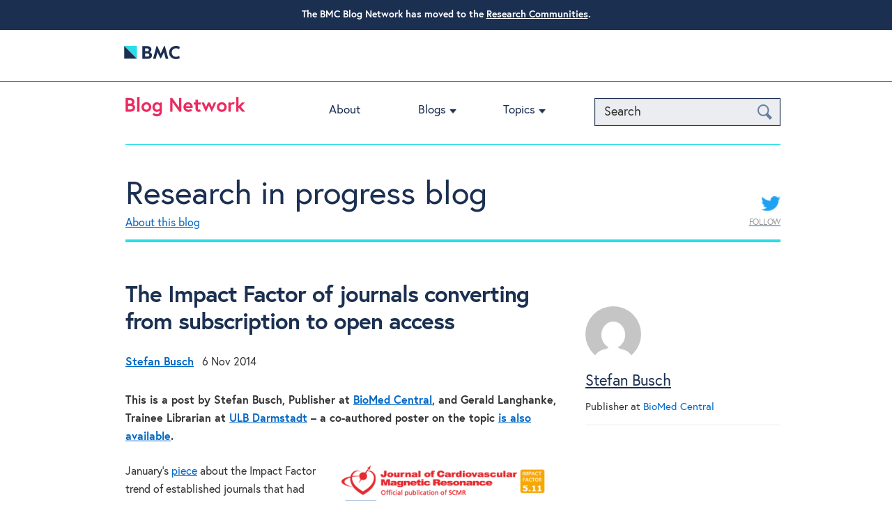

--- FILE ---
content_type: text/html; charset=UTF-8
request_url: http://blogs.biomedcentral.com/bmcblog/2014/11/06/the-impact-factor-of-journals-converting-from-subscription-to-open-access/
body_size: 16548
content:
<!doctype html>

<!--[if lt IE 7]>
<html lang="en-GB" class="no-js lt-ie9 lt-ie8 lt-ie7"><![endif]-->
<!--[if (IE 7)&!(IEMobile)]>
<html lang="en-GB" class="no-js lt-ie9 lt-ie8"><![endif]-->
<!--[if (IE 8)&!(IEMobile)]>
<html lang="en-GB" class="no-js lt-ie9"><![endif]-->
<!--[if gt IE 8]><!-->
<html lang="en-GB" class="no-js"><!--<![endif]-->

<head>
    <meta charset="utf-8">

        <meta http-equiv="X-UA-Compatible" content="IE=edge">

    <title>Research in progress blog  The Impact Factor of journals converting from subscription to open access</title>

        <meta name="HandheldFriendly" content="True">
    <meta name="MobileOptimized" content="320">
    <meta name="viewport" content="width=device-width, initial-scale=1.0"/>

        <link rel="apple-touch-icon" href="http://blogs.biomedcentral.com/bmcblog/wp-content/themes/blogs/library/images/apple-icon-touch.png">
    <link rel="icon" href="http://blogs.biomedcentral.com/bmcblog/wp-content/themes/blogs/favicon.png">
    <!--[if IE]>
    <link rel="shortcut icon" href="http://blogs.biomedcentral.com/bmcblog/wp-content/themes/blogs/favicon.ico">
    <![endif]-->
        <meta name="msapplication-TileColor" content="#f01d4f">
    <meta name="msapplication-TileImage"
          content="http://blogs.biomedcentral.com/bmcblog/wp-content/themes/blogs/library/images/win8-tile-icon.png">

    <link rel="pingback" href="http://blogs.biomedcentral.com/bmcblog/xmlrpc.php">
    
         <script src="https://cmp.biomedcentral.com/production_live/en/consent-bundle-101-latest.js"></script>
    <meta name='robots' content='max-image-preview:large' />
	<style>img:is([sizes="auto" i], [sizes^="auto," i]) { contain-intrinsic-size: 3000px 1500px }</style>
	<link rel='dns-prefetch' href='//d1bxh8uas1mnw7.cloudfront.net' />
<link rel='dns-prefetch' href='//cdn.openshareweb.com' />
<link rel='dns-prefetch' href='//cdn.shareaholic.net' />
<link rel='dns-prefetch' href='//www.shareaholic.net' />
<link rel='dns-prefetch' href='//analytics.shareaholic.com' />
<link rel='dns-prefetch' href='//recs.shareaholic.com' />
<link rel='dns-prefetch' href='//partner.shareaholic.com' />
<script type="text/javascript" id="wpp-js" src="http://blogs.biomedcentral.com/bmcblog/wp-content/plugins/wordpress-popular-posts/assets/js/wpp.min.js?ver=7.3.1" data-sampling="0" data-sampling-rate="100" data-api-url="https://blogs.biomedcentral.com/bmcblog/wp-json/wordpress-popular-posts" data-post-id="0" data-token="ccc6b50e41" data-lang="0" data-debug="0"></script>
<!-- Shareaholic - https://www.shareaholic.com -->
<link rel='preload' href='//cdn.shareaholic.net/assets/pub/shareaholic.js' as='script'/>
<script data-no-minify='1' data-cfasync='false'>
_SHR_SETTINGS = {"endpoints":{"local_recs_url":"https:\/\/blogs.biomedcentral.com\/bmcblog\/wp-admin\/admin-ajax.php?action=shareaholic_permalink_related","ajax_url":"https:\/\/blogs.biomedcentral.com\/bmcblog\/wp-admin\/admin-ajax.php","share_counts_url":"https:\/\/blogs.biomedcentral.com\/bmcblog\/wp-admin\/admin-ajax.php?action=shareaholic_share_counts_api"},"site_id":"19b7b6862430f6059f5a5ead142ecea4","url_components":{"year":"2014","monthnum":"11","day":"06","hour":"13","minute":"26","second":"58","post_id":"29463","postname":"the-impact-factor-of-journals-converting-from-subscription-to-open-access","category":"open-access"}};
</script>
<script data-no-minify='1' data-cfasync='false' src='//cdn.shareaholic.net/assets/pub/shareaholic.js' data-shr-siteid='19b7b6862430f6059f5a5ead142ecea4' async ></script>

<!-- Shareaholic Content Tags -->
<meta name='shareaholic:site_name' content='Research in progress blog' />
<meta name='shareaholic:language' content='en-GB' />
<meta name='shareaholic:url' content='https://blogs.biomedcentral.com/bmcblog/2014/11/06/the-impact-factor-of-journals-converting-from-subscription-to-open-access/' />
<meta name='shareaholic:keywords' content='tag:impact factors, cat:open access, cat:publishing, type:post' />
<meta name='shareaholic:article_published_time' content='2014-11-06T13:26:58+00:00' />
<meta name='shareaholic:article_modified_time' content='2015-01-21T14:13:47+00:00' />
<meta name='shareaholic:shareable_page' content='true' />
<meta name='shareaholic:article_author_name' content='Stefan Busch' />
<meta name='shareaholic:site_id' content='19b7b6862430f6059f5a5ead142ecea4' />
<meta name='shareaholic:wp_version' content='9.7.13' />
<meta name='shareaholic:image' content='https://blogs.biomedcentral.com/bmcblog/wp-content/uploads/sites/7/2014/11/Journal-logos-2-300x288.png' />
<!-- Shareaholic Content Tags End -->
<script type="text/javascript">
/* <![CDATA[ */
window._wpemojiSettings = {"baseUrl":"https:\/\/s.w.org\/images\/core\/emoji\/16.0.1\/72x72\/","ext":".png","svgUrl":"https:\/\/s.w.org\/images\/core\/emoji\/16.0.1\/svg\/","svgExt":".svg","source":{"concatemoji":"http:\/\/blogs.biomedcentral.com\/bmcblog\/wp-includes\/js\/wp-emoji-release.min.js"}};
/*! This file is auto-generated */
!function(s,n){var o,i,e;function c(e){try{var t={supportTests:e,timestamp:(new Date).valueOf()};sessionStorage.setItem(o,JSON.stringify(t))}catch(e){}}function p(e,t,n){e.clearRect(0,0,e.canvas.width,e.canvas.height),e.fillText(t,0,0);var t=new Uint32Array(e.getImageData(0,0,e.canvas.width,e.canvas.height).data),a=(e.clearRect(0,0,e.canvas.width,e.canvas.height),e.fillText(n,0,0),new Uint32Array(e.getImageData(0,0,e.canvas.width,e.canvas.height).data));return t.every(function(e,t){return e===a[t]})}function u(e,t){e.clearRect(0,0,e.canvas.width,e.canvas.height),e.fillText(t,0,0);for(var n=e.getImageData(16,16,1,1),a=0;a<n.data.length;a++)if(0!==n.data[a])return!1;return!0}function f(e,t,n,a){switch(t){case"flag":return n(e,"\ud83c\udff3\ufe0f\u200d\u26a7\ufe0f","\ud83c\udff3\ufe0f\u200b\u26a7\ufe0f")?!1:!n(e,"\ud83c\udde8\ud83c\uddf6","\ud83c\udde8\u200b\ud83c\uddf6")&&!n(e,"\ud83c\udff4\udb40\udc67\udb40\udc62\udb40\udc65\udb40\udc6e\udb40\udc67\udb40\udc7f","\ud83c\udff4\u200b\udb40\udc67\u200b\udb40\udc62\u200b\udb40\udc65\u200b\udb40\udc6e\u200b\udb40\udc67\u200b\udb40\udc7f");case"emoji":return!a(e,"\ud83e\udedf")}return!1}function g(e,t,n,a){var r="undefined"!=typeof WorkerGlobalScope&&self instanceof WorkerGlobalScope?new OffscreenCanvas(300,150):s.createElement("canvas"),o=r.getContext("2d",{willReadFrequently:!0}),i=(o.textBaseline="top",o.font="600 32px Arial",{});return e.forEach(function(e){i[e]=t(o,e,n,a)}),i}function t(e){var t=s.createElement("script");t.src=e,t.defer=!0,s.head.appendChild(t)}"undefined"!=typeof Promise&&(o="wpEmojiSettingsSupports",i=["flag","emoji"],n.supports={everything:!0,everythingExceptFlag:!0},e=new Promise(function(e){s.addEventListener("DOMContentLoaded",e,{once:!0})}),new Promise(function(t){var n=function(){try{var e=JSON.parse(sessionStorage.getItem(o));if("object"==typeof e&&"number"==typeof e.timestamp&&(new Date).valueOf()<e.timestamp+604800&&"object"==typeof e.supportTests)return e.supportTests}catch(e){}return null}();if(!n){if("undefined"!=typeof Worker&&"undefined"!=typeof OffscreenCanvas&&"undefined"!=typeof URL&&URL.createObjectURL&&"undefined"!=typeof Blob)try{var e="postMessage("+g.toString()+"("+[JSON.stringify(i),f.toString(),p.toString(),u.toString()].join(",")+"));",a=new Blob([e],{type:"text/javascript"}),r=new Worker(URL.createObjectURL(a),{name:"wpTestEmojiSupports"});return void(r.onmessage=function(e){c(n=e.data),r.terminate(),t(n)})}catch(e){}c(n=g(i,f,p,u))}t(n)}).then(function(e){for(var t in e)n.supports[t]=e[t],n.supports.everything=n.supports.everything&&n.supports[t],"flag"!==t&&(n.supports.everythingExceptFlag=n.supports.everythingExceptFlag&&n.supports[t]);n.supports.everythingExceptFlag=n.supports.everythingExceptFlag&&!n.supports.flag,n.DOMReady=!1,n.readyCallback=function(){n.DOMReady=!0}}).then(function(){return e}).then(function(){var e;n.supports.everything||(n.readyCallback(),(e=n.source||{}).concatemoji?t(e.concatemoji):e.wpemoji&&e.twemoji&&(t(e.twemoji),t(e.wpemoji)))}))}((window,document),window._wpemojiSettings);
/* ]]> */
</script>
<style id='wp-emoji-styles-inline-css' type='text/css'>

	img.wp-smiley, img.emoji {
		display: inline !important;
		border: none !important;
		box-shadow: none !important;
		height: 1em !important;
		width: 1em !important;
		margin: 0 0.07em !important;
		vertical-align: -0.1em !important;
		background: none !important;
		padding: 0 !important;
	}
</style>
<link rel='stylesheet' id='wp-block-library-css' href='http://blogs.biomedcentral.com/bmcblog/wp-includes/css/dist/block-library/style.min.css' type='text/css' media='all' />
<style id='classic-theme-styles-inline-css' type='text/css'>
/*! This file is auto-generated */
.wp-block-button__link{color:#fff;background-color:#32373c;border-radius:9999px;box-shadow:none;text-decoration:none;padding:calc(.667em + 2px) calc(1.333em + 2px);font-size:1.125em}.wp-block-file__button{background:#32373c;color:#fff;text-decoration:none}
</style>
<style id='global-styles-inline-css' type='text/css'>
:root{--wp--preset--aspect-ratio--square: 1;--wp--preset--aspect-ratio--4-3: 4/3;--wp--preset--aspect-ratio--3-4: 3/4;--wp--preset--aspect-ratio--3-2: 3/2;--wp--preset--aspect-ratio--2-3: 2/3;--wp--preset--aspect-ratio--16-9: 16/9;--wp--preset--aspect-ratio--9-16: 9/16;--wp--preset--color--black: #000000;--wp--preset--color--cyan-bluish-gray: #abb8c3;--wp--preset--color--white: #ffffff;--wp--preset--color--pale-pink: #f78da7;--wp--preset--color--vivid-red: #cf2e2e;--wp--preset--color--luminous-vivid-orange: #ff6900;--wp--preset--color--luminous-vivid-amber: #fcb900;--wp--preset--color--light-green-cyan: #7bdcb5;--wp--preset--color--vivid-green-cyan: #00d084;--wp--preset--color--pale-cyan-blue: #8ed1fc;--wp--preset--color--vivid-cyan-blue: #0693e3;--wp--preset--color--vivid-purple: #9b51e0;--wp--preset--gradient--vivid-cyan-blue-to-vivid-purple: linear-gradient(135deg,rgba(6,147,227,1) 0%,rgb(155,81,224) 100%);--wp--preset--gradient--light-green-cyan-to-vivid-green-cyan: linear-gradient(135deg,rgb(122,220,180) 0%,rgb(0,208,130) 100%);--wp--preset--gradient--luminous-vivid-amber-to-luminous-vivid-orange: linear-gradient(135deg,rgba(252,185,0,1) 0%,rgba(255,105,0,1) 100%);--wp--preset--gradient--luminous-vivid-orange-to-vivid-red: linear-gradient(135deg,rgba(255,105,0,1) 0%,rgb(207,46,46) 100%);--wp--preset--gradient--very-light-gray-to-cyan-bluish-gray: linear-gradient(135deg,rgb(238,238,238) 0%,rgb(169,184,195) 100%);--wp--preset--gradient--cool-to-warm-spectrum: linear-gradient(135deg,rgb(74,234,220) 0%,rgb(151,120,209) 20%,rgb(207,42,186) 40%,rgb(238,44,130) 60%,rgb(251,105,98) 80%,rgb(254,248,76) 100%);--wp--preset--gradient--blush-light-purple: linear-gradient(135deg,rgb(255,206,236) 0%,rgb(152,150,240) 100%);--wp--preset--gradient--blush-bordeaux: linear-gradient(135deg,rgb(254,205,165) 0%,rgb(254,45,45) 50%,rgb(107,0,62) 100%);--wp--preset--gradient--luminous-dusk: linear-gradient(135deg,rgb(255,203,112) 0%,rgb(199,81,192) 50%,rgb(65,88,208) 100%);--wp--preset--gradient--pale-ocean: linear-gradient(135deg,rgb(255,245,203) 0%,rgb(182,227,212) 50%,rgb(51,167,181) 100%);--wp--preset--gradient--electric-grass: linear-gradient(135deg,rgb(202,248,128) 0%,rgb(113,206,126) 100%);--wp--preset--gradient--midnight: linear-gradient(135deg,rgb(2,3,129) 0%,rgb(40,116,252) 100%);--wp--preset--font-size--small: 13px;--wp--preset--font-size--medium: 20px;--wp--preset--font-size--large: 36px;--wp--preset--font-size--x-large: 42px;--wp--preset--spacing--20: 0.44rem;--wp--preset--spacing--30: 0.67rem;--wp--preset--spacing--40: 1rem;--wp--preset--spacing--50: 1.5rem;--wp--preset--spacing--60: 2.25rem;--wp--preset--spacing--70: 3.38rem;--wp--preset--spacing--80: 5.06rem;--wp--preset--shadow--natural: 6px 6px 9px rgba(0, 0, 0, 0.2);--wp--preset--shadow--deep: 12px 12px 50px rgba(0, 0, 0, 0.4);--wp--preset--shadow--sharp: 6px 6px 0px rgba(0, 0, 0, 0.2);--wp--preset--shadow--outlined: 6px 6px 0px -3px rgba(255, 255, 255, 1), 6px 6px rgba(0, 0, 0, 1);--wp--preset--shadow--crisp: 6px 6px 0px rgba(0, 0, 0, 1);}:where(.is-layout-flex){gap: 0.5em;}:where(.is-layout-grid){gap: 0.5em;}body .is-layout-flex{display: flex;}.is-layout-flex{flex-wrap: wrap;align-items: center;}.is-layout-flex > :is(*, div){margin: 0;}body .is-layout-grid{display: grid;}.is-layout-grid > :is(*, div){margin: 0;}:where(.wp-block-columns.is-layout-flex){gap: 2em;}:where(.wp-block-columns.is-layout-grid){gap: 2em;}:where(.wp-block-post-template.is-layout-flex){gap: 1.25em;}:where(.wp-block-post-template.is-layout-grid){gap: 1.25em;}.has-black-color{color: var(--wp--preset--color--black) !important;}.has-cyan-bluish-gray-color{color: var(--wp--preset--color--cyan-bluish-gray) !important;}.has-white-color{color: var(--wp--preset--color--white) !important;}.has-pale-pink-color{color: var(--wp--preset--color--pale-pink) !important;}.has-vivid-red-color{color: var(--wp--preset--color--vivid-red) !important;}.has-luminous-vivid-orange-color{color: var(--wp--preset--color--luminous-vivid-orange) !important;}.has-luminous-vivid-amber-color{color: var(--wp--preset--color--luminous-vivid-amber) !important;}.has-light-green-cyan-color{color: var(--wp--preset--color--light-green-cyan) !important;}.has-vivid-green-cyan-color{color: var(--wp--preset--color--vivid-green-cyan) !important;}.has-pale-cyan-blue-color{color: var(--wp--preset--color--pale-cyan-blue) !important;}.has-vivid-cyan-blue-color{color: var(--wp--preset--color--vivid-cyan-blue) !important;}.has-vivid-purple-color{color: var(--wp--preset--color--vivid-purple) !important;}.has-black-background-color{background-color: var(--wp--preset--color--black) !important;}.has-cyan-bluish-gray-background-color{background-color: var(--wp--preset--color--cyan-bluish-gray) !important;}.has-white-background-color{background-color: var(--wp--preset--color--white) !important;}.has-pale-pink-background-color{background-color: var(--wp--preset--color--pale-pink) !important;}.has-vivid-red-background-color{background-color: var(--wp--preset--color--vivid-red) !important;}.has-luminous-vivid-orange-background-color{background-color: var(--wp--preset--color--luminous-vivid-orange) !important;}.has-luminous-vivid-amber-background-color{background-color: var(--wp--preset--color--luminous-vivid-amber) !important;}.has-light-green-cyan-background-color{background-color: var(--wp--preset--color--light-green-cyan) !important;}.has-vivid-green-cyan-background-color{background-color: var(--wp--preset--color--vivid-green-cyan) !important;}.has-pale-cyan-blue-background-color{background-color: var(--wp--preset--color--pale-cyan-blue) !important;}.has-vivid-cyan-blue-background-color{background-color: var(--wp--preset--color--vivid-cyan-blue) !important;}.has-vivid-purple-background-color{background-color: var(--wp--preset--color--vivid-purple) !important;}.has-black-border-color{border-color: var(--wp--preset--color--black) !important;}.has-cyan-bluish-gray-border-color{border-color: var(--wp--preset--color--cyan-bluish-gray) !important;}.has-white-border-color{border-color: var(--wp--preset--color--white) !important;}.has-pale-pink-border-color{border-color: var(--wp--preset--color--pale-pink) !important;}.has-vivid-red-border-color{border-color: var(--wp--preset--color--vivid-red) !important;}.has-luminous-vivid-orange-border-color{border-color: var(--wp--preset--color--luminous-vivid-orange) !important;}.has-luminous-vivid-amber-border-color{border-color: var(--wp--preset--color--luminous-vivid-amber) !important;}.has-light-green-cyan-border-color{border-color: var(--wp--preset--color--light-green-cyan) !important;}.has-vivid-green-cyan-border-color{border-color: var(--wp--preset--color--vivid-green-cyan) !important;}.has-pale-cyan-blue-border-color{border-color: var(--wp--preset--color--pale-cyan-blue) !important;}.has-vivid-cyan-blue-border-color{border-color: var(--wp--preset--color--vivid-cyan-blue) !important;}.has-vivid-purple-border-color{border-color: var(--wp--preset--color--vivid-purple) !important;}.has-vivid-cyan-blue-to-vivid-purple-gradient-background{background: var(--wp--preset--gradient--vivid-cyan-blue-to-vivid-purple) !important;}.has-light-green-cyan-to-vivid-green-cyan-gradient-background{background: var(--wp--preset--gradient--light-green-cyan-to-vivid-green-cyan) !important;}.has-luminous-vivid-amber-to-luminous-vivid-orange-gradient-background{background: var(--wp--preset--gradient--luminous-vivid-amber-to-luminous-vivid-orange) !important;}.has-luminous-vivid-orange-to-vivid-red-gradient-background{background: var(--wp--preset--gradient--luminous-vivid-orange-to-vivid-red) !important;}.has-very-light-gray-to-cyan-bluish-gray-gradient-background{background: var(--wp--preset--gradient--very-light-gray-to-cyan-bluish-gray) !important;}.has-cool-to-warm-spectrum-gradient-background{background: var(--wp--preset--gradient--cool-to-warm-spectrum) !important;}.has-blush-light-purple-gradient-background{background: var(--wp--preset--gradient--blush-light-purple) !important;}.has-blush-bordeaux-gradient-background{background: var(--wp--preset--gradient--blush-bordeaux) !important;}.has-luminous-dusk-gradient-background{background: var(--wp--preset--gradient--luminous-dusk) !important;}.has-pale-ocean-gradient-background{background: var(--wp--preset--gradient--pale-ocean) !important;}.has-electric-grass-gradient-background{background: var(--wp--preset--gradient--electric-grass) !important;}.has-midnight-gradient-background{background: var(--wp--preset--gradient--midnight) !important;}.has-small-font-size{font-size: var(--wp--preset--font-size--small) !important;}.has-medium-font-size{font-size: var(--wp--preset--font-size--medium) !important;}.has-large-font-size{font-size: var(--wp--preset--font-size--large) !important;}.has-x-large-font-size{font-size: var(--wp--preset--font-size--x-large) !important;}
:where(.wp-block-post-template.is-layout-flex){gap: 1.25em;}:where(.wp-block-post-template.is-layout-grid){gap: 1.25em;}
:where(.wp-block-columns.is-layout-flex){gap: 2em;}:where(.wp-block-columns.is-layout-grid){gap: 2em;}
:root :where(.wp-block-pullquote){font-size: 1.5em;line-height: 1.6;}
</style>
<link rel='stylesheet' id='chimpy-css' href='http://blogs.biomedcentral.com/bmcblog/wp-content/plugins/chimpy/assets/css/style-frontend.css' type='text/css' media='all' />
<link rel='stylesheet' id='chimpy-font-awesome-css' href='http://blogs.biomedcentral.com/bmcblog/wp-content/plugins/chimpy/assets/css/font-awesome/css/font-awesome.min.css' type='text/css' media='all' />
<link rel='stylesheet' id='chimpy-sky-forms-style-css' href='http://blogs.biomedcentral.com/bmcblog/wp-content/plugins/chimpy/assets/forms/css/sky-forms.css' type='text/css' media='all' />
<link rel='stylesheet' id='chimpy-sky-forms-color-schemes-css' href='http://blogs.biomedcentral.com/bmcblog/wp-content/plugins/chimpy/assets/forms/css/sky-forms-color-schemes.css' type='text/css' media='all' />
<link rel='stylesheet' id='simple-banner-style-css' href='http://blogs.biomedcentral.com/bmcblog/wp-content/plugins/simple-banner/simple-banner.css' type='text/css' media='all' />
<link rel='stylesheet' id='wordpress-popular-posts-css-css' href='http://blogs.biomedcentral.com/bmcblog/wp-content/plugins/wordpress-popular-posts/assets/css/wpp.css' type='text/css' media='all' />
<style id='akismet-widget-style-inline-css' type='text/css'>

			.a-stats {
				--akismet-color-mid-green: #357b49;
				--akismet-color-white: #fff;
				--akismet-color-light-grey: #f6f7f7;

				max-width: 350px;
				width: auto;
			}

			.a-stats * {
				all: unset;
				box-sizing: border-box;
			}

			.a-stats strong {
				font-weight: 600;
			}

			.a-stats a.a-stats__link,
			.a-stats a.a-stats__link:visited,
			.a-stats a.a-stats__link:active {
				background: var(--akismet-color-mid-green);
				border: none;
				box-shadow: none;
				border-radius: 8px;
				color: var(--akismet-color-white);
				cursor: pointer;
				display: block;
				font-family: -apple-system, BlinkMacSystemFont, 'Segoe UI', 'Roboto', 'Oxygen-Sans', 'Ubuntu', 'Cantarell', 'Helvetica Neue', sans-serif;
				font-weight: 500;
				padding: 12px;
				text-align: center;
				text-decoration: none;
				transition: all 0.2s ease;
			}

			/* Extra specificity to deal with TwentyTwentyOne focus style */
			.widget .a-stats a.a-stats__link:focus {
				background: var(--akismet-color-mid-green);
				color: var(--akismet-color-white);
				text-decoration: none;
			}

			.a-stats a.a-stats__link:hover {
				filter: brightness(110%);
				box-shadow: 0 4px 12px rgba(0, 0, 0, 0.06), 0 0 2px rgba(0, 0, 0, 0.16);
			}

			.a-stats .count {
				color: var(--akismet-color-white);
				display: block;
				font-size: 1.5em;
				line-height: 1.4;
				padding: 0 13px;
				white-space: nowrap;
			}
		
</style>
<link rel='stylesheet' id='bones-stylesheet-css' href='http://blogs.biomedcentral.com/bmcblog/wp-content/themes/blogs/library/css/style.css' type='text/css' media='all' />
<!--[if lt IE 9]>
<link rel='stylesheet' id='bones-ie-only-css' href='http://blogs.biomedcentral.com/bmcblog/wp-content/themes/blogs/library/css/ie.css' type='text/css' media='all' />
<![endif]-->
<link rel='stylesheet' id='slicknav-style-css' href='http://blogs.biomedcentral.com/bmcblog/wp-content/themes/blogs/library/css/slicknav.css' type='text/css' media='all' />
<link rel='stylesheet' id='googleFonts-css' href='http://fonts.googleapis.com/css?family=Open+Sans%3A400%2C600%2C400italic%2C700%2C700italic%2C600italic%2C300%2C300italic' type='text/css' media='all' />
<script type="text/javascript" src="http://blogs.biomedcentral.com/bmcblog/wp-includes/js/jquery/jquery.min.js" id="jquery-core-js"></script>
<script type="text/javascript" src="http://blogs.biomedcentral.com/bmcblog/wp-includes/js/jquery/jquery-migrate.min.js" id="jquery-migrate-js"></script>
<script type="text/javascript" src="http://blogs.biomedcentral.com/bmcblog/wp-content/plugins/chimpy/assets/js/jquery.cookie.js" id="jquery-cookie-js"></script>
<script type="text/javascript" src="http://blogs.biomedcentral.com/bmcblog/wp-content/plugins/chimpy/assets/js/chimpy-frontend.js" id="chimpy-frontend-js"></script>
<script type="text/javascript" src="http://blogs.biomedcentral.com/bmcblog/wp-content/plugins/chimpy/assets/forms/js/jquery.form.min.js" id="chimpy-sky-forms-js"></script>
<script type="text/javascript" src="http://blogs.biomedcentral.com/bmcblog/wp-content/plugins/chimpy/assets/forms/js/jquery.validate.min.js" id="chimpy-sky-forms-validate-js"></script>
<script type="text/javascript" src="http://blogs.biomedcentral.com/bmcblog/wp-content/plugins/chimpy/assets/forms/js/jquery.maskedinput.min.js" id="chimpy-sky-forms-maskedinput-js"></script>
<script type="text/javascript" id="simple-banner-script-js-before">
/* <![CDATA[ */
const simpleBannerScriptParams = {"pro_version_enabled":"","debug_mode":false,"id":29463,"version":"3.0.7","banner_params":[{"hide_simple_banner":"no","simple_banner_prepend_element":"body","simple_banner_position":"","header_margin":"","header_padding":"","wp_body_open_enabled":"","wp_body_open":true,"simple_banner_z_index":"","simple_banner_text":"<b>The BMC Blog Network has moved to the<\/b> <a href=\"https:\/\/communities.springernature.com\/\">Research Communities<\/a>.","disabled_on_current_page":false,"disabled_pages_array":[],"is_current_page_a_post":true,"disabled_on_posts":"","simple_banner_disabled_page_paths":"","simple_banner_font_size":"14px","simple_banner_color":"#1b3051","simple_banner_text_color":"","simple_banner_link_color":"#ffffff","simple_banner_close_color":"","simple_banner_custom_css":"","simple_banner_scrolling_custom_css":"","simple_banner_text_custom_css":"","simple_banner_button_css":"","site_custom_css":"","keep_site_custom_css":"","site_custom_js":"","keep_site_custom_js":"","close_button_enabled":"","close_button_expiration":"","close_button_cookie_set":false,"current_date":{"date":"2026-01-22 10:05:06.669029","timezone_type":3,"timezone":"UTC"},"start_date":{"date":"2026-01-22 10:05:06.669045","timezone_type":3,"timezone":"UTC"},"end_date":{"date":"2026-01-22 10:05:06.669057","timezone_type":3,"timezone":"UTC"},"simple_banner_start_after_date":"","simple_banner_remove_after_date":"","simple_banner_insert_inside_element":""}]}
/* ]]> */
</script>
<script type="text/javascript" src="http://blogs.biomedcentral.com/bmcblog/wp-content/plugins/simple-banner/simple-banner.js" id="simple-banner-script-js"></script>
<link rel="https://api.w.org/" href="https://blogs.biomedcentral.com/bmcblog/wp-json/" /><link rel="canonical" href="https://blogs.biomedcentral.com/bmcblog/2014/11/06/the-impact-factor-of-journals-converting-from-subscription-to-open-access/" />
<link rel="alternate" title="oEmbed (JSON)" type="application/json+oembed" href="https://blogs.biomedcentral.com/bmcblog/wp-json/oembed/1.0/embed?url=https%3A%2F%2Fblogs.biomedcentral.com%2Fbmcblog%2F2014%2F11%2F06%2Fthe-impact-factor-of-journals-converting-from-subscription-to-open-access%2F" />
<link rel="alternate" title="oEmbed (XML)" type="text/xml+oembed" href="https://blogs.biomedcentral.com/bmcblog/wp-json/oembed/1.0/embed?url=https%3A%2F%2Fblogs.biomedcentral.com%2Fbmcblog%2F2014%2F11%2F06%2Fthe-impact-factor-of-journals-converting-from-subscription-to-open-access%2F&#038;format=xml" />
<link rel="stylesheet" type="text/css" href="http://blogs.biomedcentral.com/bmcblog/wp-content/plugins/most-shared-posts/most-shared-posts.css"><style id="simple-banner-font-size" type="text/css">.simple-banner .simple-banner-text{font-size:14px;}</style><style id="simple-banner-background-color" type="text/css">.simple-banner{background:#1b3051;}</style><style id="simple-banner-text-color" type="text/css">.simple-banner .simple-banner-text{color: #ffffff;}</style><style id="simple-banner-link-color" type="text/css">.simple-banner .simple-banner-text a{color:#ffffff;}</style><style id="simple-banner-z-index" type="text/css">.simple-banner{z-index: 99999;}</style><style id="simple-banner-site-custom-css-dummy" type="text/css"></style><script id="simple-banner-site-custom-js-dummy" type="text/javascript"></script>
<!-- Google Webmaster Tools plugin for WordPress -->

            <style id="wpp-loading-animation-styles">@-webkit-keyframes bgslide{from{background-position-x:0}to{background-position-x:-200%}}@keyframes bgslide{from{background-position-x:0}to{background-position-x:-200%}}.wpp-widget-block-placeholder,.wpp-shortcode-placeholder{margin:0 auto;width:60px;height:3px;background:#dd3737;background:linear-gradient(90deg,#dd3737 0%,#571313 10%,#dd3737 100%);background-size:200% auto;border-radius:3px;-webkit-animation:bgslide 1s infinite linear;animation:bgslide 1s infinite linear}</style>
                
            
</head>

<body class="wp-singular post-template-default single single-post postid-29463 single-format-standard wp-theme-blogs">

<div id="container">

            <header class="top-header" role="banner">
            <div class="header-wrapper">
                <div class="masthead">
                    <a class="logo" href="http://www.biomedcentral.com/" title="Visit BioMed Central" target="_blank">
                        <svg width="80" height="45">
                            <image id="publisher-logo" width="80" height="100%"
                                   alt="BioMed Central logo"
                                   src="http://blogs.biomedcentral.com/bmcblog/wp-content/themes/blogs/library/images/BMC-logo.png"
                                   xlink:href="http://blogs.biomedcentral.com/bmcblog/wp-content/themes/blogs/library/images/BMC-logo.svg"/>
                        </svg>
                    </a>

                    <!-- <a class="masthead-twitter" title="BioMed Central on Twitter"
                       href="https://twitter.com/BioMedCentral">BioMed Central on Twitter</a>
                    <a class="masthead-facebook" title="BioMed Central on Facebook"
                       href="https://www.facebook.com/BioMedCentral">BioMed Central on Facebook</a> -->
                </div>
            </div>
        </header>
    
    <header class="header" role="banner">
        <div class="header-wrapper">
            <div id="inner-header" class="cf">

                <div class="network-identity">
                    
                        <a class="blogs-logo" href="/" title="Visit Blog Network home">
                            <svg width="172" height="30">
                                <image width="172" height="30"
                                       alt="Blog Network logo"
                                       src="http://blogs.biomedcentral.com/bmcblog/wp-content/themes/blogs/library/images/blog-network.png"
                                       xlink:href="http://blogs.biomedcentral.com/bmcblog/wp-content/themes/blogs/library/images/blog-network.svg"/>
                            </svg>
                        </a>

                        <!--a href="http://blogs.biomedcentral.com/about"
                           class="network-identity__about-link">ABOUT</a-->

                                    </div>

                <button class="NavToggle" type="button" data-toggle="collapse" data-target="collapse">
                    <span class="u-srOnly">Toggle navigation</span>
                    <span class="Icon Icon--menu"></span>
                </button>

                <!-- New Search functionality to go here -->
                <button class="SearchToggle" type="button" data-toggle="collapse" data-target="collapse">
                    <span class="u-srOnly">Search Toggle</span>
                    <span class="Icon Icon--search"></span>
                </button>
		<form action="/" method="get" class="search">
    <input type="text" name="s" id="search" value="" placeholder="Search"/>
    <button type="submit" class="btn-search">
        <span class="u-srOnly">Search</span>
        <span class="icon-search" aria-hidden="true"></span>
    </button>
</form>
                
                <nav role="navigation">
                    <ul id="menu-dummy-menu" class="nav top-nav cf"><li id="menu-item-16255" class="menu-item menu-item-type-post_type menu-item-object-page menu-item-16255"><a href="https://blogs.biomedcentral.com/about/">About</a></li>
<li id="menu-item-13275" class="menu-item menu-item-type-custom menu-item-object-custom menu-item-has-children menu-item-13275"><a href="#">Blogs</a>
<ul class="sub-menu">
	<li id="menu-item-2985" class="menu-item menu-item-type-custom menu-item-object-custom menu-item-2985"><a href="/on-biology/">On Biology</a></li>
	<li id="menu-item-2986" class="menu-item menu-item-type-custom menu-item-object-custom menu-item-2986"><a href="/on-medicine/">On Medicine</a></li>
	<li id="menu-item-2988" class="menu-item menu-item-type-custom menu-item-object-custom menu-item-2988"><a href="/on-health/">On Health</a></li>
	<li id="menu-item-17057" class="menu-item menu-item-type-custom menu-item-object-custom menu-item-17057"><a href="https://blogs.biomedcentral.com/on-society/">On Society</a></li>
	<li id="menu-item-17214" class="menu-item menu-item-type-custom menu-item-object-custom menu-item-17214"><a href="https://blogs.biomedcentral.com/on-physicalsciences/">On Physical Sciences</a></li>
	<li id="menu-item-2987" class="menu-item menu-item-type-custom menu-item-object-custom menu-item-2987"><a href="/bmcblog/">Research in progress blog</a></li>
	<li id="menu-item-2989" class="menu-item menu-item-type-custom menu-item-object-custom menu-item-2989"><a href="/bmcseriesblog/">BMC Series blog</a></li>
	<li id="menu-item-9" class="menu-item menu-item-type-custom menu-item-object-custom menu-item-9"><a href="/bugbitten/">BugBitten</a></li>
</ul>
</li>
<li id="menu-item-13296" class="menu-item menu-item-type-custom menu-item-object-custom menu-item-has-children menu-item-13296"><a href="#">Topics</a>
<ul class="sub-menu">
	<li id="menu-item-3650" class="menu-item menu-item-type-custom menu-item-object-custom menu-item-3650"><a href="/blog/topics/biology/">Biology</a></li>
	<li id="menu-item-3651" class="menu-item menu-item-type-custom menu-item-object-custom menu-item-3651"><a href="/blog/topics/medicine/">Medicine</a></li>
	<li id="menu-item-3652" class="menu-item menu-item-type-custom menu-item-object-custom menu-item-3652"><a href="/blog/topics/health/">Health</a></li>
	<li id="menu-item-17216" class="menu-item menu-item-type-custom menu-item-object-custom menu-item-17216"><a href="/blog/topics/chemistry/">Chemistry</a></li>
	<li id="menu-item-17215" class="menu-item menu-item-type-custom menu-item-object-custom menu-item-17215"><a href="/blog/topics/physics/">Physics</a></li>
	<li id="menu-item-13298" class="menu-item menu-item-type-taxonomy menu-item-object-category menu-item-13298"><a href="https://blogs.biomedcentral.com/blog/topics/developing-world/">Developing World</a></li>
	<li id="menu-item-7133" class="menu-item menu-item-type-custom menu-item-object-custom menu-item-7133"><a href="/blog/topics/open-access/">Open Access</a></li>
	<li id="menu-item-7135" class="menu-item menu-item-type-custom menu-item-object-custom menu-item-7135"><a href="/blog/topics/technology/">Technology</a></li>
	<li id="menu-item-7134" class="menu-item menu-item-type-custom menu-item-object-custom menu-item-7134"><a href="/blog/topics/publishing/">Publishing</a></li>
</ul>
</li>
</ul>
                </nav>
            </div>
        </div>

    </header>
    <header class="mobile-nav">
    </header>

<header class="blog-header header-wrapper">
    <div class="blog-header-container">

        <div class="blog-header__inner">
            <h1 class="blog-header__title">
                <a href="https://blogs.biomedcentral.com/bmcblog/">Research in progress blog</a>            </h1>
            <div class="about-title-link"><a href="https://blogs.biomedcentral.com/bmcblog/about">About this blog</a></div>
            <!--?php if (get_theme_mod('blog_header_image')) : ?>
                <a href="https://blogs.biomedcentral.com/bmcblog/"><img class="blog-logo"
                                                             src=""
                                                             alt="Brand identity"></a-->
            <!--?php endif ?-->

        </div>

        <div class="blog-header--aside">
            <div class="social-container">

                <!--a class="social" href="https://blogs.biomedcentral.com/bmcblog/feed/">
                    <span class="icon-rss-22x22"></span>
                    <span class="social-label">SUBSCRIBE</span>
                </a-->

                                    <a class="social" href="//twitter.com/BioMedCentral">
                        <span class="icon-twitter-28x22"></span>
                        <span class="social-label">FOLLOW</span>
                    </a>
                
            </div>
        </div>
    </div>

</header>

<div id="content">

    <div id="inner-content" class="wrap cf">

        <div id="main" class="m-all t-2of3 d-4of6-plus-grid-unit cf" role="main">

            
                

<article id="post-29463" class="cf post-29463 post type-post status-publish format-standard has-post-thumbnail hentry" role="article" itemscope
         itemtype="http://schema.org/BlogPosting">

    <header class="article-header cf">

        <h1 class="entry-title single-title" itemprop="headline">The Impact Factor of journals converting from subscription to open access</h1>

        
        <p class="byline">
            <a href="http://blogs.biomedcentral.com/bmcblog/author/stefanbusch" class="author vcard"><span class="fn n url">Stefan Busch</span></a> <time class="updated" itemprop="datePublished" datetime="2014-11-06">6 Nov 2014</time>         </p>
        
    </header> 
    <section class="entry-content cf" itemprop="articleBody">
        <div style='display:none;' class='shareaholic-canvas' data-app='share_buttons' data-title='The Impact Factor of journals converting from subscription to open access' data-link='https://blogs.biomedcentral.com/bmcblog/2014/11/06/the-impact-factor-of-journals-converting-from-subscription-to-open-access/' data-app-id-name='post_above_content'></div><p><strong>This is a post by Stefan Busch, Publisher at <a href="https://www.biomedcentral.com/">BioMed Central</a>, and Gerald Langhanke, Trainee Librarian at <a href="https://www.ulb.tu-darmstadt.de/service/start/index.de.jsp">ULB Darmstadt</a> &#8211; a co-authored poster on the topic <a href="https://blogs.biomedcentral.com/bmcblog/wp-content/uploads/sites/7/2014/11/IF_trend_transferjournals_BMC.pdf" target="_blank">is also available</a>.</strong></p>
<p><img fetchpriority="high" decoding="async" class="alignright  wp-image-29516" src="https://blogs.biomedcentral.com/bmcblog/wp-content/uploads/sites/7/2014/11/Journal-logos-2.png" alt="Journal logos 2" width="321" height="308" srcset="https://blogs.biomedcentral.com/bmcblog/wp-content/uploads/sites/7/2014/11/Journal-logos-2.png 787w, https://blogs.biomedcentral.com/bmcblog/wp-content/uploads/sites/7/2014/11/Journal-logos-2-300x288.png 300w" sizes="(max-width: 321px) 100vw, 321px" />January’s <a href="https://blogs.biomedcentral.com/bmcblog/2014/01/15/the-careers-of-converts-how-a-transfer-to-biomed-central-affects-the-impact-factors-of-established-journals/">piece</a> about the Impact Factor trend of established journals that had joined BioMed Central’s portfolio of open access publications generated considerable interest. We asked whether there was an open access citation effect to observe, and whether the findings had implications for an editorial strategy? The answer we found was ‘yes’ to both questions.</p>
<p>We are now reporting additional data, and gradually the picture is becoming more fine grained. It shows the extent and the sustainability of the Impact Factor gains of such journals after their conversion to open access.</p>
<p>This short report outlines how the story continued for the five journals we discussed in January, and now they are joined by one further title, <a href="https://www.veterinaryresearch.org/"><em>Veterinary Research</em></a>, which for years has been the highest-ranked journal in veterinary science.</p>
<p>To the graphs below we have also added the trend for the median Impact Factor in the relevant subject category, as available from Thomson Reuter’s Web of Science, thereby providing a benchmark or ‘control group’.</p>
<p>We should briefly mention the criteria again that <a href="https://blogs.biomedcentral.com/bmcblog/2014/01/15/the-careers-of-converts-how-a-transfer-to-biomed-central-affects-the-impact-factors-of-established-journals/">we introduced in January</a> to allow a meaningful comparison of the respective rankings before and after the journals’ conversion to open access. These criteria are that:</p>
<ul>
<li>the calculation of the journals’ most recent (2013) Impact Factor must be based entirely on open access articles, meaning that the journals must have been published by BioMed Central at least since 2011;</li>
<li>the journals have had Impact Factors for at least two years before their transfer;</li>
<li>the journals have published no fewer than 30 articles per year in the two-year periods before and after the transfer.</li>
</ul>
<p>On then to the findings. The four titles for which we reported a significant post-conversion increase of their ranking saw this trend continuing. These four publications are <a href="https://www.actavetscand.com/"><em>Acta Veterinaria Scandinavica</em></a>, <a href="https://www.jcmr-online.com/"><em>Journal of Cardiovascular Magnetic Resonance</em></a>, <a href="https://www.jeccr.com/"><em>Journal of Experimental &amp;  Clinical Cancer Research</em></a>, and <a href="https://www.gsejournal.org/"><em>Genetics Selection Evolution</em></a>.</p>
<p>Generally, the Impact Factors leapt once the calculation was based entirely on articles published by BioMed Central, i.e. after two years. In the case of <em>Acta Veterinaria Scandinavica</em> this effect appeared after only one year, most likely influenced by the fact that very soon after the transfer several volumes of the journal’s back content was made available from both the BioMed Central site and PubMed Central.</p>
<p>The graphs show how the journals’ Impact Factor trend crosses or departs from the subject category’s median Impact Factor (source: Web of Science). A ranking above the median means that a journal counts among the top 50% of the titles in the respective field (in which the vast majority of journals follow the subscription model).</p>
<img decoding="async" class="aligncenter size-full wp-image-29478" src="https://blogs.biomedcentral.com/bmcblog/wp-content/uploads/sites/7/2014/11/AVS.png" alt="AVS" width="1099" height="664" srcset="https://blogs.biomedcentral.com/bmcblog/wp-content/uploads/sites/7/2014/11/AVS.png 1099w, https://blogs.biomedcentral.com/bmcblog/wp-content/uploads/sites/7/2014/11/AVS-300x181.png 300w, https://blogs.biomedcentral.com/bmcblog/wp-content/uploads/sites/7/2014/11/AVS-1024x618.png 1024w" sizes="(max-width: 1099px) 100vw, 1099px" />
<img decoding="async" class="aligncenter size-full wp-image-29477" src="https://blogs.biomedcentral.com/bmcblog/wp-content/uploads/sites/7/2014/11/CMR.png" alt="CMR" width="1104" height="669" srcset="https://blogs.biomedcentral.com/bmcblog/wp-content/uploads/sites/7/2014/11/CMR.png 1104w, https://blogs.biomedcentral.com/bmcblog/wp-content/uploads/sites/7/2014/11/CMR-300x181.png 300w, https://blogs.biomedcentral.com/bmcblog/wp-content/uploads/sites/7/2014/11/CMR-1024x620.png 1024w" sizes="(max-width: 1104px) 100vw, 1104px" />
<img loading="lazy" decoding="async" class="aligncenter size-full wp-image-29476" src="https://blogs.biomedcentral.com/bmcblog/wp-content/uploads/sites/7/2014/11/JECCR.png" alt="JECCR" width="1105" height="669" srcset="https://blogs.biomedcentral.com/bmcblog/wp-content/uploads/sites/7/2014/11/JECCR.png 1105w, https://blogs.biomedcentral.com/bmcblog/wp-content/uploads/sites/7/2014/11/JECCR-300x181.png 300w, https://blogs.biomedcentral.com/bmcblog/wp-content/uploads/sites/7/2014/11/JECCR-1024x619.png 1024w" sizes="auto, (max-width: 1105px) 100vw, 1105px" />
<img loading="lazy" decoding="async" class="aligncenter size-full wp-image-29475" src="https://blogs.biomedcentral.com/bmcblog/wp-content/uploads/sites/7/2014/11/GSE.png" alt="GSE" width="1101" height="667" srcset="https://blogs.biomedcentral.com/bmcblog/wp-content/uploads/sites/7/2014/11/GSE.png 1101w, https://blogs.biomedcentral.com/bmcblog/wp-content/uploads/sites/7/2014/11/GSE-300x181.png 300w, https://blogs.biomedcentral.com/bmcblog/wp-content/uploads/sites/7/2014/11/GSE-1024x620.png 1024w" sizes="auto, (max-width: 1101px) 100vw, 1101px" />
<p>For two further titles, however, the Impact Factor has developed in a different way, and these differences can be linked to editorial strategies. Last year we already pointed to the interplay of “qualitative growth” (ranking) and “quantitative growth” (article numbers).</p>
<p>All of the journals covered in this report published more articles in 2013 than in their respective final pre-conversion year. So all of the titles have been growing in size, but it makes a difference whether this quantitative growth happens steadily, or whether right after the conversion (which often means a liberation from page budgets or similar constraints) the number of accepted papers rises steeply. The latter was the case for <a href="https://www.jbiomedsci.com/"><em>Journal of Biomedical Science</em></a> and <a href="https://www.veterinaryresearch.org/"><em>Veterinary Research</em></a>.</p>
<img loading="lazy" decoding="async" class="aligncenter size-full wp-image-29474" src="https://blogs.biomedcentral.com/bmcblog/wp-content/uploads/sites/7/2014/11/JBS.png" alt="JBS" width="1105" height="678" srcset="https://blogs.biomedcentral.com/bmcblog/wp-content/uploads/sites/7/2014/11/JBS.png 1105w, https://blogs.biomedcentral.com/bmcblog/wp-content/uploads/sites/7/2014/11/JBS-300x184.png 300w, https://blogs.biomedcentral.com/bmcblog/wp-content/uploads/sites/7/2014/11/JBS-1024x628.png 1024w" sizes="auto, (max-width: 1105px) 100vw, 1105px" />
<img loading="lazy" decoding="async" class="aligncenter size-full wp-image-29479" src="https://blogs.biomedcentral.com/bmcblog/wp-content/uploads/sites/7/2014/11/VR.png" alt="VR" width="1100" height="675" srcset="https://blogs.biomedcentral.com/bmcblog/wp-content/uploads/sites/7/2014/11/VR.png 1100w, https://blogs.biomedcentral.com/bmcblog/wp-content/uploads/sites/7/2014/11/VR-300x184.png 300w, https://blogs.biomedcentral.com/bmcblog/wp-content/uploads/sites/7/2014/11/VR-1024x628.png 1024w" sizes="auto, (max-width: 1100px) 100vw, 1100px" />
<p><em>Veterinary Research</em> stands out here in that its Impact Factor level remains way above the subject category’s median. The journal was and is the highest ranked title in its field. While for the time being, in the absence of more data, this ultimately remains conjecture, it nevertheless stands to reason that the upward potential for the Impact Factor trend is higher for journals which – like the other titles in this group – start their open access career with Impact Factors below or near the median curve.</p>
<p>Both journals, however, have in common that in their respective first year as open access publications they accepted about 50% more papers compared to their last pre-transfer year. There is, to state this clearly, nothing wrong with this. On the contrary, there are strong scientific – or science benefitting – reasons for editors to adopt a more inclusive approach for their well established journals after a conversion to an open access, online-only environment.</p>
<p>The point here is only to provide data and evidence to allow editors to make informed strategic decisions about the course of the journals they are in charge of: how to steer these publications when a balance between qualitative and quantitative growth has to be struck. The key word is balance as over time there is nothing mutually exclusive about the “growth paths”.</p>
<p>The data for <em>Journal of Biomedical Science</em>, which this year received its third “open access Impact Factor”, by now provides further underpinning for the emerging insights into the interplay of post-conversion article numbers/selectivity and benefits in terms of rising Impact Factors.</p>
<p>Last year we already pointed to the journal’s “delayed” Impact Factor increase. Following its transfer, the journal accepted a significantly higher number of papers per year, presumably becoming more inclusive, although the share of uncited papers <a href="https://www.scimagojr.com/journalsearch.php?q=15849&amp;tip=sid&amp;clean=0">actually went down</a>. As a result the Impact Factor trend flatlined (an illustrative variation on the theme of “quantitative” vs “qualitative growth”) for a number of consecutive years.</p>
<p>However, it began to rise when the editorial strategy changed and the number of accepted articles came down. Article numbers remain about 25% above pre-transfer levels but the Impact Factor trend is now moving along an upward trajectory.</p>
<p>Generally, even though for now the sample size still remains relatively small, the evidence base continues to grow and can already serve as a useful guide for editors and society officers in charge of established journals for which open access may be an option to take the journal forward.</p>
<p>To be continued in 2015 …</p>
<div style='display:none;' class='shareaholic-canvas' data-app='share_buttons' data-title='The Impact Factor of journals converting from subscription to open access' data-link='https://blogs.biomedcentral.com/bmcblog/2014/11/06/the-impact-factor-of-journals-converting-from-subscription-to-open-access/' data-app-id-name='post_below_content'></div>    </section> 
    <footer class="article-footer">

        <div class="citation cf citation-container">
    </div>
        <div class="topic-in-post"><h3 class="topic-title">Topics:</h3><a href="/blog/topics/open-access">Open Access</a><a href="/blog/topics/publishing">Publishing</a></div>

        
        <div class="tags-in-post"><h3 class="tags-title">Tags:</h3> <a href="https://blogs.biomedcentral.com/bmcblog/tag/impact-factors/" rel="tag">Impact Factors</a></div>
        <h3 class="page-level-heading">Share this post</h3>
        <div style='display:none;' class='shareaholic-canvas' data-app='share_buttons' data-title='The Impact Factor of journals converting from subscription to open access' data-link='https://blogs.biomedcentral.com/bmcblog/2014/11/06/the-impact-factor-of-journals-converting-from-subscription-to-open-access/' data-app-id='14109856'></div>
    </footer> 
    <footer class="article-footer bmcblog-prev-next">
                    <a class="box box--white prev-link" href="https://blogs.biomedcentral.com/bmcblog/2014/10/29/new-open-access-button-launched/">
                <h3>&lt; PREVIOUS POST</h3>

                <div class="post-title">New Open Access Button launched</div>
                <div class="post-date">29 Oct 2014</div>
            </a>
        
                    <a class="box box--white next-link" href="https://blogs.biomedcentral.com/bmcblog/2014/11/07/how-global-are-you/">
                <h3>NEXT POST &gt;</h3>

                <div class="post-title">How global are you?</div>
                <div class="post-date">07 Nov 2014</div>
            </a>
            </footer>

    <p><a href="http://blogs.biomedcentral.com/bmcblog">View the latest posts on the Research in progress blog            homepage</a></p>

    
<div id="comment-box">
    <h3 id="comments-title" class="page-level-heading">Comments</h3>

        



</article> 
            
            
        </div>

        <div id="sidebar1" class="sidebar m-all t-1of3 d-2of6-minus-grid-unit last-col cf" role="complementary">

            <!-- Author Starbox -->
        <div class="widget">
            <link rel='stylesheet' id='8eed06986f-css' href='http://blogs.biomedcentral.com/bmcblog/wp-content/plugins/starbox/themes/business/css/frontend.min.css' type='text/css' media='all' />
<script type="text/javascript" src="http://blogs.biomedcentral.com/bmcblog/wp-content/plugins/starbox/themes/business/js/frontend.min.js" id="ac41aee0d1-js"></script>

                         <div class="abh_box abh_box_custom abh_box_business"><ul class="abh_tabs"> <li class="abh_about abh_active"><a href="#abh_about">About</a></li> <li class="abh_posts"><a href="#abh_posts">Latest Posts</a></li></ul><div class="abh_tab_content"><section class="vcard author abh_about_tab abh_tab" itemscope itemprop="author" itemtype="https://schema.org/Person" style="display:block"><div class="abh_image" itemscope itemtype="https://schema.org/ImageObject"><a href = "https://blogs.biomedcentral.com/bmcblog/author/stefanbusch/" class="url" title = "Stefan Busch" > <img alt='Stefan Busch' src='https://secure.gravatar.com/avatar/57ee3216576740f2e256ccde58afdf94c8b6857bfb277e131f30696ef8a1d6fe?s=250&#038;d=mm&#038;r=g' srcset='https://secure.gravatar.com/avatar/57ee3216576740f2e256ccde58afdf94c8b6857bfb277e131f30696ef8a1d6fe?s=500&#038;d=mm&#038;r=g 2x' class='avatar avatar-250 photo' height='250' width='250' loading='lazy' decoding='async'/></a > </div><div class="abh_social"> </div><div class="abh_text"><div class="abh_name fn name" itemprop="name" ><a href="https://blogs.biomedcentral.com/bmcblog/author/stefanbusch/" class="url">Stefan Busch</a></div><div class="abh_job" ><span class="title" >Publisher</span> at <span class="org" ><a href="http://www.biomedcentral.com" target="_blank">BioMed Central</a></span></div><div class="description note abh_description" itemprop="description" ></div></div> </section><section class="abh_posts_tab abh_tab" ><div class="abh_image"><a href="https://blogs.biomedcentral.com/bmcblog/author/stefanbusch/" class="url" title="Stefan Busch"><img alt='Stefan Busch' src='https://secure.gravatar.com/avatar/57ee3216576740f2e256ccde58afdf94c8b6857bfb277e131f30696ef8a1d6fe?s=250&#038;d=mm&#038;r=g' srcset='https://secure.gravatar.com/avatar/57ee3216576740f2e256ccde58afdf94c8b6857bfb277e131f30696ef8a1d6fe?s=500&#038;d=mm&#038;r=g 2x' class='avatar avatar-250 photo' height='250' width='250' loading='lazy' decoding='async'/></a></div><div class="abh_social"> </div><div class="abh_text"><div class="abh_name" >Latest posts by Stefan Busch <span class="abh_allposts">(<a href="https://blogs.biomedcentral.com/bmcblog/author/stefanbusch/">see all</a>)</span></div><div class="abh_description note" ><ul>				<li>					<a href="https://blogs.biomedcentral.com/bmcblog/2014/11/06/the-impact-factor-of-journals-converting-from-subscription-to-open-access/">The Impact Factor of journals converting from subscription to open access</a><span> - 6th November 2014</span>				</li>				<li>					<a href="https://blogs.biomedcentral.com/bmcblog/2014/01/15/the-careers-of-converts-how-a-transfer-to-biomed-central-affects-the-impact-factors-of-established-journals/">The careers of converts &#8211; how a transfer to BioMed Central affects the Impact Factors of established journals</a><span> - 15th January 2014</span>				</li>				<li>					<a href="https://blogs.biomedcentral.com/bmcblog/2009/07/14/society-journals-and-open-access-presentations-from-biomed-centrals-workshop-for-publishing-consultants/">Society journals and open access &#8211; presentations from BioMed Central&#039;s workshop for Publishing Consultants</a><span> - 14th July 2009</span>				</li></ul></div></div> </section></div> </div>        </div>

<!--        
		<div style="display: none" class="widget widget_related_posts">
            <h4 class="widgettitle">Recommended posts</h4>
            -->
                    <!--</div>-->

        <div id="tag_cloud-2" class="widget widget_tag_cloud"><h4 class="widgettitle">Popular BioMed Central blog tags</h4><div class="tagcloud"><ul class='wp-tag-cloud' role='list'>
	<li><a href="https://blogs.biomedcentral.com/bmcblog/tag/open-repository/" class="tag-cloud-link tag-link-280 tag-link-position-1" style="font-size: 0.8em;" aria-label="Open Repository (114 items)">Open Repository</a></li>
	<li><a href="https://blogs.biomedcentral.com/bmcblog/tag/open-data/" class="tag-cloud-link tag-link-301 tag-link-position-2" style="font-size: 0.8em;" aria-label="open data (99 items)">open data</a></li>
	<li><a href="https://blogs.biomedcentral.com/bmcblog/tag/peer-review/" class="tag-cloud-link tag-link-183 tag-link-position-3" style="font-size: 0.8em;" aria-label="peer review (85 items)">peer review</a></li>
	<li><a href="https://blogs.biomedcentral.com/bmcblog/tag/early-career-researchers/" class="tag-cloud-link tag-link-417 tag-link-position-4" style="font-size: 0.8em;" aria-label="early career researchers (44 items)">early career researchers</a></li>
	<li><a href="https://blogs.biomedcentral.com/bmcblog/tag/conferences/" class="tag-cloud-link tag-link-206 tag-link-position-5" style="font-size: 0.8em;" aria-label="conferences (42 items)">conferences</a></li>
	<li><a href="https://blogs.biomedcentral.com/bmcblog/tag/blogs-digest/" class="tag-cloud-link tag-link-180 tag-link-position-6" style="font-size: 0.8em;" aria-label="blogs digest (30 items)">blogs digest</a></li>
	<li><a href="https://blogs.biomedcentral.com/bmcblog/tag/open-access/" class="tag-cloud-link tag-link-467 tag-link-position-7" style="font-size: 0.8em;" aria-label="open access (29 items)">open access</a></li>
	<li><a href="https://blogs.biomedcentral.com/bmcblog/tag/careers/" class="tag-cloud-link tag-link-450 tag-link-position-8" style="font-size: 0.8em;" aria-label="careers (29 items)">careers</a></li>
	<li><a href="https://blogs.biomedcentral.com/bmcblog/tag/publishing/" class="tag-cloud-link tag-link-477 tag-link-position-9" style="font-size: 0.8em;" aria-label="Publishing (28 items)">Publishing</a></li>
	<li><a href="https://blogs.biomedcentral.com/bmcblog/tag/medical-evidence/" class="tag-cloud-link tag-link-404 tag-link-position-10" style="font-size: 0.8em;" aria-label="medical evidence (25 items)">medical evidence</a></li>
	<li><a href="https://blogs.biomedcentral.com/bmcblog/tag/open-science/" class="tag-cloud-link tag-link-196 tag-link-position-11" style="font-size: 0.8em;" aria-label="open science (24 items)">open science</a></li>
	<li><a href="https://blogs.biomedcentral.com/bmcblog/tag/open-peer-review/" class="tag-cloud-link tag-link-220 tag-link-position-12" style="font-size: 0.8em;" aria-label="open peer review (21 items)">open peer review</a></li>
</ul>
</div>
</div><div class="widget widget_popular_network_posts"><h4 class="widgettitle">Popular posts</h4></div><ul class="tabs"><li class="tab-link current" data-tab="popular-posts">Most read</li><li class="tab-link" data-tab="most-shared-posts">Most shared</li></ul>
<div id="wpp-2" class="widget popular-posts">

</div>
<div id="toma_msp-2" class="widget most-shared-posts"><h4 class="widgettitle">Most Shared Posts</h4><ul class="entries"></ul></div><div id="text-2" class="widget widget_text">			<div class="textwidget">            <a class="twitter-timeline"  href="https://twitter.com/BioMedCentral" data-widget-id="287230038095564800">Tweets by @BioMedCentral</a>
           <script>
  function loadTwitterWidget() {
    if (!document.getElementById("twitter-wjs")) {
      var js = document.createElement("script");
      js.id = "twitter-wjs";
      js.src = (document.location.protocol === "http:" ? "http" : "https") + "://platform.twitter.com/widgets.js";
      document.body.appendChild(js);
    }
  }

  function handleConsent(event) {
    if (event.detail.C02 === true) {
      loadTwitterWidget();
    }
  }

  document.addEventListener('sncc:initialise', handleConsent);
  document.addEventListener('sncc:update', handleConsent);
</script>

          </div>
		</div><div id="archives-3" class="widget widget_archive"><h4 class="widgettitle">Archives</h4>            <ul>
                            </ul>
        <a class="view-archive-link" href="https://blogs.biomedcentral.com/bmcblog/archive">View archives</a></div>
    

</div>

    </div>

</div>

<footer class="footer" role="contentinfo">

    <div id="inner-footer" class="wrap cf">
                    <div class="m-all t-1of4">
                <h4>About</h4>
                <ul id="menu-dummy-menu-1" class=""><li id="menu-item-186" class="menu-item menu-item-type-post_type menu-item-object-page menu-item-186"><a href="https://blogs.biomedcentral.com/about/">About our blog network</a></li>
<li id="menu-item-13487" class="menu-item menu-item-type-post_type menu-item-object-page menu-item-13487"><a href="https://blogs.biomedcentral.com/about/copyright-information/">Copyright information</a></li>
<li id="menu-item-13300" class="menu-item menu-item-type-custom menu-item-object-custom menu-item-13300"><a href="/about/community-guidelines">Community Guidelines</a></li>
<li id="menu-item-13299" class="menu-item menu-item-type-custom menu-item-object-custom menu-item-13299"><a href="https://www.biomedcentral.com/about">About BioMed Central</a></li>
</ul>            </div>
        
                    <div class="m-all t-1of4">
                <h4>Network Blogs</h4>
                <ul id="menu-dummy-menu-2" class=""><li id="menu-item-13322" class="menu-item menu-item-type-custom menu-item-object-custom menu-item-13322"><a href="/on-biology/">On Biology</a></li>
<li id="menu-item-13323" class="menu-item menu-item-type-custom menu-item-object-custom menu-item-13323"><a href="/on-medicine/">On Medicine</a></li>
<li id="menu-item-13324" class="menu-item menu-item-type-custom menu-item-object-custom menu-item-13324"><a href="/on-health/">On Health</a></li>
<li id="menu-item-17055" class="menu-item menu-item-type-custom menu-item-object-custom menu-item-17055"><a href="https://blogs.biomedcentral.com/on-society/">On Society</a></li>
<li id="menu-item-17197" class="menu-item menu-item-type-custom menu-item-object-custom menu-item-17197"><a href="https://blogs.biomedcentral.com/on-physicalsciences/">On Physical Sciences</a></li>
<li id="menu-item-13325" class="menu-item menu-item-type-custom menu-item-object-custom menu-item-13325"><a href="/bmcblog/">Research in progress blog</a></li>
<li id="menu-item-13326" class="menu-item menu-item-type-custom menu-item-object-custom menu-item-13326"><a href="/bmcseriesblog/">BMC Series blog</a></li>
<li id="menu-item-187" class="menu-item menu-item-type-custom menu-item-object-custom menu-item-187"><a href="/bugbitten/">Bugbitten</a></li>
</ul>                                    <h4>Related Blogs</h4>
                    <ul id="menu-footer-related-blogs" class=""><li id="menu-item-13831" class="menu-item menu-item-type-custom menu-item-object-custom menu-item-13831"><a href="https://blogs.springeropen.com/springeropen">SpringerOpen blog</a></li>
</ul>                            </div>
        
                    <div class="m-all t-1of4">
                <h4>Network Topics</h4>
                <ul id="menu-dummy-menu-3" class=""><li id="menu-item-13315" class="menu-item menu-item-type-taxonomy menu-item-object-category menu-item-13315"><a href="https://blogs.biomedcentral.com/blog/topics/biology/">Biology</a></li>
<li id="menu-item-13316" class="menu-item menu-item-type-taxonomy menu-item-object-category menu-item-13316"><a href="https://blogs.biomedcentral.com/blog/topics/medicine/">Medicine</a></li>
<li id="menu-item-13318" class="menu-item menu-item-type-taxonomy menu-item-object-category menu-item-13318"><a href="https://blogs.biomedcentral.com/blog/topics/health/">Health</a></li>
<li id="menu-item-13320" class="menu-item menu-item-type-taxonomy menu-item-object-category menu-item-13320"><a href="https://blogs.biomedcentral.com/blog/topics/developing-world/">Developing World</a></li>
<li id="menu-item-13319" class="menu-item menu-item-type-taxonomy menu-item-object-category menu-item-13319"><a href="https://blogs.biomedcentral.com/blog/topics/open-access/">Open Access</a></li>
<li id="menu-item-13321" class="menu-item menu-item-type-taxonomy menu-item-object-category menu-item-13321"><a href="https://blogs.biomedcentral.com/blog/topics/technology/">Technology</a></li>
<li id="menu-item-13317" class="menu-item menu-item-type-taxonomy menu-item-object-category menu-item-13317"><a href="https://blogs.biomedcentral.com/blog/topics/publishing/">Publishing</a></li>
</ul>            </div>
        
                    <div class="m-all t-1of4 last-col">
                <h4>Community</h4>
                <ul id="menu-dummy-menu-4" class=""><li id="menu-item-13331" class="menu-item menu-item-type-post_type menu-item-object-page menu-item-13331"><a href="https://blogs.biomedcentral.com/network-rss-feeds/">Network RSS Feeds</a></li>
<li id="menu-item-196" class="menu-item menu-item-type-custom menu-item-object-custom menu-item-196"><a href="https://twitter.com/BioMedCentral">Follow us on Twitter</a></li>
<li id="menu-item-13328" class="menu-item menu-item-type-custom menu-item-object-custom menu-item-13328"><a href="https://www.facebook.com/BioMedCentral">Follow us on Facebook</a></li>
<li id="menu-item-13329" class="menu-item menu-item-type-custom menu-item-object-custom menu-item-13329"><a href="https://www.linkedin.com/groups?gid=878087&#038;trk=hb_side_g">Follow us on LinkedIn</a></li>
<li id="menu-item-16268" class="menu-item menu-item-type-custom menu-item-object-custom menu-item-16268"><a href="https://www.youtube.com/channel/UCNowWtw7oCZH3f0u2tF_wbw">Follow us on YouTube</a></li>
</ul>            </div>
        
    </div>

    <style>
.BrandingBar {
	margin-top: 30px;
	border-top: 1px solid #eaeaea;
	padding: 24px 10px;
}

.BrandingBar .Logo {
	display: block;
	float: none;
	line-height: 0;
	vertical-align: middle;
}

.BrandingBar__copyright {
	margin-top: 6px;
  	font-size: 13px;
}

.BrandingBar__link {
	text-decoration: underline;
}

@media (min-width: 1024px) {
  .BrandingBar {
    padding-left: 48px;
    padding-right: 48px;
  }
}
/* style added for manage cookies button in footer */
.button-manage-cookies {
  border: 0;
  background: none;
  text-decoration: underline;
  color: #1b3051;
  outline: none;
  
  &:focus-visible, 
  &:focus {
      outline: -webkit-focus-ring-color auto 1px;
  }
}

.embed-privacy-enable {
	display: none;
}
</style>

<div id="LegalLine"><p class="LegalLine_copy">By continuing to use this website, you agree to our <a href="https://www.biomedcentral.com/terms-and-conditions">Terms and Conditions</a>, <a href="/about/community-guidelines/">Community Guidelines</a>, <a href="https://www.biomedcentral.com/terms-and-conditions/privacy-statement">Privacy statement</a> and <a href="https://www.biomedcentral.com/cookies">Cookies</a> policy</a>. <button class="button-manage-cookies" data-cc-action="preferences">Manage
cookies</button></p> </div>
<div class="BrandingBar cf">
    <div class="Logo">
	    <a target="_blank" href="//www.springernature.com"><img src="http://blogs.biomedcentral.com/bmcblog/wp-content/themes/blogs/library/images/springernature-logo.png" class="springer-logo" alt="Springer Nature logo"></a>
    </div>
    <p class="BrandingBar__copyright">© 2024 BioMed Central Ltd unless otherwise stated. Part of <a class="BrandingBar__link" href="http://www.springernature.com">Springer Nature</a>.</p>
</div>

</footer>

</div>

<script type="speculationrules">
{"prefetch":[{"source":"document","where":{"and":[{"href_matches":"\/bmcblog\/*"},{"not":{"href_matches":["\/bmcblog\/wp-*.php","\/bmcblog\/wp-admin\/*","\/bmcblog\/wp-content\/uploads\/sites\/7\/*","\/bmcblog\/wp-content\/*","\/bmcblog\/wp-content\/plugins\/*","\/bmcblog\/wp-content\/themes\/blogs\/*","\/bmcblog\/*\\?(.+)"]}},{"not":{"selector_matches":"a[rel~=\"nofollow\"]"}},{"not":{"selector_matches":".no-prefetch, .no-prefetch a"}}]},"eagerness":"conservative"}]}
</script>
<div class="simple-banner simple-banner-text" style="display:none !important"></div>    <script type="text/plain" data-cc-script="C02">
        var _gaq = _gaq || [];
        _gaq.push(['_setAccount', 'UA-72326-35']);
        _gaq.push (['_gat._anonymizeIp']);
        _gaq.push(['_setCustomVar',1,'Blog','WP',3]);
        _gaq.push(['_trackPageview']);

        (function() {
            var ga = document.createElement('script'); ga.type = 'text/javascript'; ga.async = true;
            ga.src = ('https:' == document.location.protocol ? 'https://ssl' : 'http://www') + '.google-analytics.com/ga.js';
            var s = document.getElementsByTagName('script')[0]; s.parentNode.insertBefore(ga, s);
        })();
    </script>
<link rel='stylesheet' id='nlpcss-css' href='http://blogs.biomedcentral.com/bmcblog/wp-content/plugins/network-latest-posts/css/default_style.css' type='text/css' media='all' />
<script type="text/javascript" src="http://blogs.biomedcentral.com/bmcblog/wp-content/themes/blogs/library/js/libs/modernizr.custom.min.js" id="bones-modernizr-js"></script>
<script type="text/javascript" src="http://blogs.biomedcentral.com/bmcblog/wp-content/themes/blogs/library/js/scripts.js" id="bones-js-js"></script>
<script type="text/javascript" src="http://blogs.biomedcentral.com/bmcblog/wp-content/themes/blogs/library/js/libs/jquery.slicknav.min.js" id="slicknav-js"></script>
<script type="text/javascript" src="//d1bxh8uas1mnw7.cloudfront.net/assets/embed.js" id="altmetric-embed-js"></script>

</body>

</html>


--- FILE ---
content_type: application/javascript
request_url: http://blogs.biomedcentral.com/bmcblog/wp-content/themes/blogs/library/js/scripts.js
body_size: 3538
content:
/*
 * Bones Scripts File
 * Author: Eddie Machado
 *
 * This file should contain any js scripts you want to add to the site.
 * Instead of calling it in the header or throwing it inside wp_head()
 * this file will be called automatically in the footer so as not to
 * slow the page load.
 *
 * There are a lot of example functions and tools in here. If you don't
 * need any of it, just remove it. They are meant to be helpers and are
 * not required. It's your world baby, you can do whatever you want.
*/


/*
 * Get Viewport Dimensions
 * returns object with viewport dimensions to match css in width and height properties
 * ( source: http://andylangton.co.uk/blog/development/get-viewport-size-width-and-height-javascript )
*/
function updateViewportDimensions() {
	var w=window,d=document,e=d.documentElement,g=d.getElementsByTagName('body')[0],x=w.innerWidth||e.clientWidth||g.clientWidth,y=w.innerHeight||e.clientHeight||g.clientHeight;
	return { width:x,height:y }
}
// setting the viewport width
var viewport = updateViewportDimensions();

if( viewport.width <= 481 ) {
    smallGlobalHeaderlogo();
}

/*
 * Throttle Resize-triggered Events
 * Wrap your actions in this function to throttle the frequency of firing them off, for better performance, esp. on mobile.
 * ( source: http://stackoverflow.com/questions/2854407/javascript-jquery-window-resize-how-to-fire-after-the-resize-is-completed )
*/
var waitForFinalEvent = (function () {
	var timers = {};
	return function (callback, ms, uniqueId) {
		if (!uniqueId) { uniqueId = "Don't call this twice without a uniqueId"; }
		if (timers[uniqueId]) { clearTimeout (timers[uniqueId]); }
		timers[uniqueId] = setTimeout(callback, ms);
	};
})();

// how long to wait before deciding the resize has stopped, in ms. Around 50-100 should work ok.
var timeToWaitForLast = 100;


/*
 * Here's an example so you can see how we're using the above function
 *
 * This is commented out so it won't work, but you can copy it and
 * remove the comments.
 *
 *
 *
 * If we want to only do it on a certain page, we can setup checks so we do it
 * as efficient as possible.
 *
 * if( typeof is_home === "undefined" ) var is_home = $('body').hasClass('home');
 *
 * This once checks to see if you're on the home page based on the body class
 * We can then use that check to perform actions on the home page only
 *
 * When the window is resized, we perform this function
 * $(window).resize(function () {
 *
 *    // if we're on the home page, we wait the set amount (in function above) then fire the function
 *    if( is_home ) { waitForFinalEvent( function() {
 *
 *      // if we're above or equal to 768 fire this off
 *      if( viewport.width >= 768 ) {
 *        console.log('On home page and window sized to 768 width or more.');
 *      } else {
 *        // otherwise, let's do this instead
 *        console.log('Not on home page, or window sized to less than 768.');
 *      }
 *
 *    }, timeToWaitForLast, "your-function-identifier-string"); }
 * });
 *
 * Pretty cool huh? You can create functions like this to conditionally load
 * content and other stuff dependent on the viewport.
 * Remember that mobile devices and javascript aren't the best of friends.
 * Keep it light and always make sure the larger viewports are doing the heavy lifting.
 *
*/

/*
 * We're going to swap out the gravatars.
 * In the functions.php file, you can see we're not loading the gravatar
 * images on mobile to save bandwidth. Once we hit an acceptable viewport
 * then we can swap out those images since they are located in a data attribute.
*/
function loadGravatars() {
  // set the viewport using the function above
  viewport = updateViewportDimensions();
  // if the viewport is tablet or larger, we load in the gravatars
  if (viewport.width >= 768) {
  jQuery('.comment img[data-gravatar]').each(function(){
    jQuery(this).attr('src',jQuery(this).attr('data-gravatar'));
  });
	}
} // end function

//http://coderamblings.wordpress.com/2012/07/09/insert-a-string-at-a-specific-index/
String.prototype.insert = function (index, string) {
    if (index > 0)
        return this.substring(0, index) + string + this.substring(index, this.length);
    else
        return string + this;
};

function getLastWord(str) {
    var array = str.split(/,?\s+/);
    return array.pop();
}

// Equal heights for the footer columns
function equalHeight(group) {
    tallest = 0;
    group.each(function() {
        thisHeight = jQuery(this).height();
        if(thisHeight > tallest) {
            tallest = thisHeight;
        }
    });
    group.height(tallest);
}

function detectSmallScreen() {
    if(window.innerWidth <= 768) {
        return true;
    } else {
        return false;
    }
}

function smallGlobalHeaderlogo() {
        jQuery('.masthead svg').attr('width', 60).children().attr('width', 60);
}

function largeGlobalHeaderlogo() {
        jQuery('.masthead svg').attr('width', 80).children().attr('width', 80);
}

/*
 * Put all your regular jQuery in here.
*/
jQuery(document).ready(function($) {

    function insertSpanAjaxLoadMore() {
        if ($('#ajax-load-more')) {
            var label =  $('#load-more');
            label.html('<span>'+ label.text() +'</span>');
        }
    }

  /*
   * Let's fire off the gravatar function
   * You can remove this if you don't need it
  */
  loadGravatars();

  $(function(){
    $('.top-nav').slicknav({
      prependTo:'.mobile-nav'
    });

    $('form.search').slicknav({
      prependTo:'.mobile-nav'
    });
  });

  $('.NavToggle').click(function(){
      $(this).toggleClass('isActive');
    $('.top-nav').slicknav('toggle');
  });

    $('.SearchToggle').click(function(){
        $(this).toggleClass('isActive');
        $('form.search').slicknav('toggle');
    });

  // Most Shared and Most Read Tabs
  $('.popular-posts').addClass('current');
  if( !$('ul.tabs li').length ){
    $('.most-shared-posts').addClass('current');
  }
  $('ul.tabs li').click(function(){
    var tab_id = $(this).attr('data-tab');

    $('ul.tabs li').removeClass('current');
    $('.popular-posts, .most-shared-posts').removeClass('current');

    $(this).addClass('current');
    $("."+tab_id).addClass('current');
  });


    $("footer.article-footer.bmcblog-prev-next .post-title").each(function(i){
        thisLength=$(this).text().length;
        maxLength = 95;
        if(thisLength > maxLength)
        {
            $(this).text($(this).text().substr(0,maxLength)+'...');
        }
    });

    //popular tag - find left bracket of counter and insert closing/opening tag to split tag name and counter
    $('.wp-tag-cloud li').each(function() {
        thisTag = $(this);
        thisTagElement = thisTag.children();
        thisTagLink = thisTagElement.attr('href');

        insertedHtml = thisTag.html().insert(thisTag.html().indexOf('&nbsp;('), '</a><a class="tag-counter" href="'+thisTagLink+'">');
        thisTag.html(insertedHtml.replace(/\(|\)/g,''));
    });

    //TODO: get this working with popular tag
    $.fn.reformatWidget = function() {
        $(this).each(function() {
            thisTag = $(this);
            thisTagElement = thisTag.children();
            thisTagLink = thisTagElement.attr('href');

            entry = '<a href="'+thisTagLink+'">'+thisTagElement.html()+' </a><a class="tag-counter" href="'+thisTagLink+'">'+getLastWord(thisTag.text()).replace(/\(|\)/g,'')+'</a>';
            thisTag.html(entry);
        });
        return this;
    };

    $('.widget_archive li').reformatWidget();

    //get blog name from latest network post and place above title
    $('.nlposts-olist-meta').each(function() {

        thisTag = $(this);
        thisTagElement = thisTag.children();
        thisTagLink = thisTagElement.attr('href');

        blogName = '<a class="blog-name" href="'+thisTagLink+'">'+thisTagElement.first().text()+'</a>';
        thisTag.parent().prepend(blogName);
    });


    var latestArticleLink = '<a class="latest-article-link" href="http://www.biomedcentral.com">Visit BioMed Central > </a>';
    $('.sidebar .widget.widget_rss_multi_importer_widget').append(latestArticleLink);


    if ($('.article-footer.bmcblog-prev-next')) {
        $('.bmcblog-prev-next a').hover (
            function () {
                $(this).find('.post-title').css("text-decoration","underline");
            },
            function () {
                $(this).find('.post-title').css("text-decoration","none");
            }
        );
    }

    //override cookie that remembers starbox tab position
    $('.abh_box .abh_about').click();

    if (!detectSmallScreen()) {
        equalHeight($("#inner-footer div.m-all"));
    }

    $( '#ajax-load-more' ).ajaxComplete(function() {
        insertSpanAjaxLoadMore();
    });

    $(window).load(function() {
        //only for topics/tags
        //setTimeout( function() {
        //    if($('.category .highlighted-posts, .tag .highlighted-posts').length) {
        //        equalHeight($(".highlighted-posts, .sidebar .abh_box"));
        //    }
        //}, 500);

        insertSpanAjaxLoadMore();
    });

    $(window).resize(function () {
        var viewport = updateViewportDimensions();
        waitForFinalEvent( function() {
            if( viewport.width <= 481 ) {
                smallGlobalHeaderlogo();
            } else {
                largeGlobalHeaderlogo();
            }
        }, timeToWaitForLast);
    });

}); /* end of as page load scripts */
